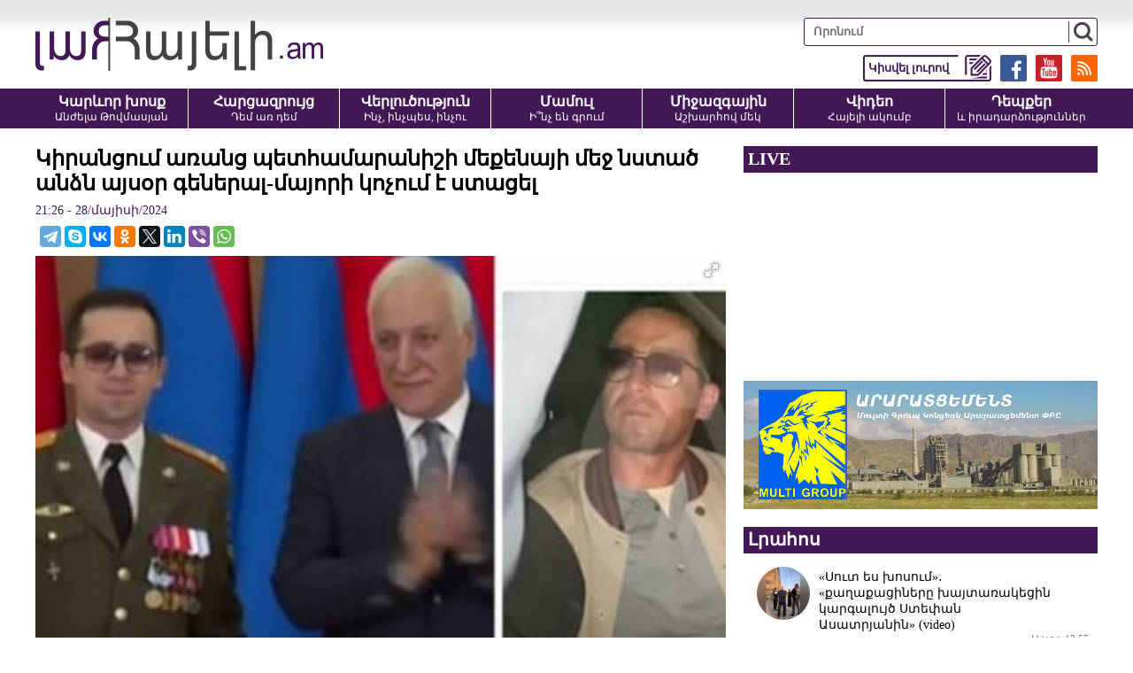

--- FILE ---
content_type: text/html; charset=UTF-8
request_url: https://hayeli.am/?p=756848&l=am
body_size: 8653
content:
<!doctype html>
<html class="no-js" lang="">
<head>
<meta charset="utf-8">
<meta http-equiv="x-ua-compatible" content="ie=edge">
<title>Կիրանցում առանց պետհամարանիշի մեքենայի մեջ նստած անձն այսօր գեներալ-մայորի կոչում է ստացել</title>
<meta name="description" content="ՀՀ ՊՆ-ն հայտնում է, որ Վահագն Խաչատուրյանի հրամանագրով ՀՀ զինված ուժերի գլխավոր շտաբի ռազմատեղագրական ծառայության պետ, գնդապետ Սերգեյ Հովսեփի Պետրոսյանին շնորհվել է գեներալ-մայորի զինվորական կոչում։
">
<meta name="viewport" content="width=device-width, initial-scale=1">

<link rel="apple-touch-icon" href="apple-touch-icon.png">
<!-- Place favicon.ico in the root directory -->
<meta property='og:title' content='Կիրանցում առանց պետհամարանիշի մեքենայի մեջ նստած անձն այսօր գեներալ-մայորի կոչում է ստացել' />
<meta property='og:description' content='ՀՀ ՊՆ-ն հայտնում է, որ Վահագն Խաչատուրյանի հրամանագրով ՀՀ զինված ուժերի գլխավոր շտաբի ռազմատեղագրական ծառայության պետ, գնդապետ Սերգեյ Հովսեփի Պետրոսյանին շնորհվել է գեներալ-մայորի զինվորական կոչում։
' />
<meta property='og:image' content='https://hayeli.am/timthumb.php?src=/disc/28-05-24/b30bd3da66acc2a76838a7ee89dcff42.jpg&w=1200&h=630' />
<meta property='og:url' content='https://hayeli.am/?p=756848&l=am/' />
<meta property='og:type' content='website' />


<link rel="shortcut icon" href="favicon.ico">
		
<link rel="stylesheet" href="css/normalize.css">
<link rel="stylesheet" href="css/fotorama.css">
<link rel="stylesheet" href="css/main.css?v=0.043">
<script src="js/vendor/modernizr-2.8.3.min.js"></script>

<!-- Global site tag (gtag.js) - Google Analytics -->
<script async src="https://www.googletagmanager.com/gtag/js?id=UA-35510342-1"></script>
<script>
  window.dataLayer = window.dataLayer || [];
  function gtag(){dataLayer.push(arguments);}
  gtag('js', new Date());

  gtag('config', 'UA-35510342-1');
</script>

<script src="https://yastatic.net/pcode/adfox/loader.js" crossorigin="anonymous"></script>



</head>
<script>
	var htmDIR = "/";
	var lang   = "am";
	var session_name   = "PHPSESSID";
	var session_id   = "";
</script>
<body>
	<div id="fb-root"></div>
	<script async defer src="https://connect.facebook.net/ru_RU/sdk.js#xfbml=1&version=v3.2"></script>

		<!--<style>@media (max-width:1000px){.mh_d{display:none;}.mh_m{display:block;}}@media (min-width:1001px){.mh_d{display:block;}.mh_m{display:none;}}</style>
		<div style="width:100%; max-width:1200px; margin:10px auto;" class="mh_d">
			<a href="https://pub.vcs-ads.agency/?short_url=51">
				<img src="banners/mh.png?5" width="100%">
			</a>
		</div>
		<div style="width:100%; max-width:336px; margin:10px auto;" class="mh_m">
			<a href="https://pub.vcs-ads.agency/?short_url=51">
				<img src="banners/mh_m.png?3" width="100%">
			</a>
		</div>-->
		
		<header class="clearfix">
			<div class="realHeader clearfix">
				<div class="logo">
					<a href="/?l=am"><img src="img/logo.png" alt="Hayeli.am - Հայելի Ակումբ" title="Hayeli.am - Հայելի Ակումբ"></a>
				</div>
				<div class="mobiMenuBut"></div>
				<div class="headerRight clearfix">
					<div class="searchBox">
						<form action="/?l=am" method="get">
							<input type="search" class="search" placeholder="Որոնում" name="s" value="">
							<input type="submit" value="" class="ssubmit">
						</form>
					</div>
					<div class="headerLinks clearfix">
						<a href="https://hayeli.am/?rss" target="_blank"><img src="img/icons/rss.png"></a>
						<a href="https://www.youtube.com/channel/UCEixa_S3rf9XZQ-96vFHtFg" target="_blank"><img src="img/icons/yt.png"></a>
						<a href="https://www.facebook.com/Hayeli.am/" target="_blank"><img src="img/icons/fb.png"></a>
						<a href="/?sendnews&l=am" target="_blank"><img src="img/icons/tell.png"><span>Կիսվել լուրով</span></a>
					</div>
				</div>
			</div>
			<div class="menuWrapper">
				<nav class="menu clearfix">
					<a href="/?cat=1&l=am">
						<b>Կարևոր խոսք</b>
						<span>Անժելա Թովմասյան</span>
					</a>
					<a href="/?cat=2&l=am">
						<b>Հարցազրույց</b>
						<span>Դեմ առ դեմ</span>
					</a>
					<a href="/?cat=3&l=am">
						<b>Վերլուծություն</b>
						<span>Ինչ, ինչպես, ինչու</span>
					</a>
					<a href="/?cat=4&l=am">
						<b>Մամուլ</b>
						<span>Ի՞նչ են գրում</span>
					</a>
					<a href="/?cat=5&l=am">
						<b>Միջազգային</b>
						<span>Աշխարհով մեկ</span>
					</a>
					<a href="/?cat=6&l=am">
						<b>Վիդեո</b>
						<span>Հայելի ակումբ</span>
					</a>
					<a href="/?cat=7&l=am">
						<b>Դեպքեր</b>
						<span>և իրադարձություններ</span>
					</a>
				</nav>
			</div>
		</header>		
	

		
		<div class="main clearfix">
		<div class="mainLeft leftArticle">
			<div id="make-count" data-id="756848"></div>
			<article class="news">
				<h1>Կիրանցում առանց պետհամարանիշի մեքենայի մեջ նստած անձն այսօր գեներալ-մայորի կոչում է ստացել</h1>
				<time>21:26 - 28/մայիսի/2024</time>
				<div class="articleShaher clearfix">
					<div class="fb-share-button" data-href="https://hayeli.am/?p=756848&l=am/" data-layout="button_count" data-size="large"><a target="_blank" href="https://www.facebook.com/sharer/sharer.php?u=https%3A%2F%2Fdevelopers.facebook.com%2Fdocs%2Fplugins%2F&amp;src=sdkpreparse" class="fb-xfbml-parse-ignore">Поделиться</a></div>
					<script type="text/javascript" src="//yastatic.net/es5-shims/0.0.2/es5-shims.min.js" charset="utf-8"></script>
					<script type="text/javascript" src="//yastatic.net/share2/share.js" charset="utf-8"></script>
					<div class="ya-share2" data-services="telegram,skype,vkontakte,odnoklassniki,twitter,linkedin,viber,whatsapp" data-counter=""></div>
				</div>
				<div class="articleImge">
										<div class="fotorama" data-click="true" data-allowfullscreen="true" data-width="100%">
						<img src="/timthumb.php?src=/disc/28-05-24/b30bd3da66acc2a76838a7ee89dcff42.jpg&w=708" title="Կիրանցում առանց պետհամարանիշի մեքենայի մեջ նստած անձն այսօր գեներալ-մայորի կոչում է ստացել">
					</div>
									</div>
				<div class="articleInner clearfix">	
								</div>
				<p>ՀՀ ՊՆ-ն հայտնում է, որ Վահագն Խաչատուրյանի հրամանագրով ՀՀ զինված ուժերի գլխավոր շտաբի ռազմատեղագրական ծառայության պետ, գնդապետ Սերգեյ Հովսեփի Պետրոսյանին շնորհվել է գեներալ-մայորի զինվորական կոչում։</p>
<p>&laquo;Հիմք ընդունելով վարչապետ Նիկոլ Փաշինյանի առաջարկությունը՝ նախագահ Վահագն Խաչատուրյանը ստորագրել է հրամանագիր, որով գեներալ-մայորի զինվորական կոչում է շնորհվել ՀՀ զինված ուժերի գլխավոր շտաբի ռազմատեղագրական ծառայության պետ, գնդապետ Սերգեյ Հովսեփի Պետրոսյանին։&raquo;,- նշված է տեքստում։</p>
<p>Հիշեցնենք, որ Պետրոսյանը Կիրանցում առանց պետհամարանիշի մեքենայի մեջ նստած անձն է, որի շուրջ մեծ աղմուկ էր բարձրացել։ Կիրանցում ապրիլին նկատել էին առանց պետհամարանիշի մեքենա և արգելափակել էին այն՝ թույլ չտալով շարունակել ճանապարհը, ինչն էլ ոստիկանների և<br />քաղաքացիների միջև բախումների պատճառ էր դարձել։ Հավաքվածներից որոշները կասկած էին հայտնել, որ ադրբեջանցիներ են, որոշները՝ որ հայ քարտեզագիրներն են։ Ավելի ուշ պարվեց, թե ովքեր էին մեքենայի մեջ։ Նրանցից մեկն էլ՝ Սերգեյ Պետրոսյանն էր։</p>		
				<div class="fb-quote"></div>
			</article>
			<div class="articleShaher clearfix">
				<div class="fb-share-button" data-href="https://hayeli.am/?p=756848&l=am/" data-layout="button_count" data-size="large"><a target="_blank" href="https://www.facebook.com/sharer/sharer.php?u=https%3A%2F%2Fdevelopers.facebook.com%2Fdocs%2Fplugins%2F&amp;src=sdkpreparse" class="fb-xfbml-parse-ignore">Поделиться</a></div>
				<script type="text/javascript" src="//yastatic.net/es5-shims/0.0.2/es5-shims.min.js" charset="utf-8"></script>
				<script type="text/javascript" src="//yastatic.net/share2/share.js" charset="utf-8"></script>
				<div class="ya-share2" data-services="facebook,telegram,skype,vkontakte,odnoklassniki,twitter,linkedin,viber,whatsapp" data-counter=""></div>
				<div class="articleHits">
					դիտվել է <span>50795</span> անգամ				</div>
			</div>
			<div class="inArticleSMM">
				<a href="https://www.youtube.com/c/Hayeliam_Hayeli_Akumb" class="iasmmC1" target="_blank"><span>Հետևեք մեզ YouTube-ում</span> <img src="img/icons/yt.png"></a>
				<a href="https://www.facebook.com/hayeliclub/" class="iasmmC2" target="_blank"><span>Հետևեք մեզ Facebook-ում</span> <img src="img/icons/fb.png"></a>
				<a href="https://t.me/HAYELI_am" class="iasmmC3" target="_blank"><span>Հետևեք մեզ Telegram-ում</span> <img src="img/icons/tg.png"></a>
				<a href="https://invite.viber.com/?g2=AQAI7RFChGpQGFGqcGqW7A4liDcLr4y9h3QWY8T9r5mHjrr6B881jD1A2SUqrlCt" class="iasmmC4" target="_blank"><span>Հետևեք մեզ Viber-ում</span> <img src="img/icons/vb.png?v=1"></a>
			</div>
						<div class="articleComments">
				<div class="fb-comments" data-href="https://hayeli.am/?p=756848&l=am/" data-width="100%" data-numposts="3"></div>
			</div>
					</div>
					<div class="mainRight">
				<div class="liveBlock">
									<div class="titler"><a>LIVE</a></div>
					<div class="liveBlockVideo">
						<iframe width="560" height="315" src="https://www.youtube.com/embed/EITwDDlEn58?rel=0&amp;autoplay=1&mute=1" frameborder="0" allow="accelerometer; autoplay; encrypted-media; gyroscope; picture-in-picture" allowfullscreen></iframe>
					</div>
								</div>
				<div class="ads" style="margin-bottom: 20px;text-align: center;">
					<a href="http://www.araratcement.am/" target="_blank" rel="nofollow">
						<img src="banners/multi_c.png" width="100%">
					</a>
				</div>
				<div class="titler"><span>Լրահոս</span></div>
				<div class="timeline">		
																	<a href="/?p=818726&l=am" class="timelineUnit clearfix">
							<img src="/timthumb.php?src=/disc/21-11-25/393eea82b771d0ba71c88bc9c0f43269.jpg&w=60&h=60" class="tlImage">							<span>«Սուտ ես խոսում»․ «քաղաքացիները խայտառակեցին կարգալույծ Ստեփան Ասատրյանին» (video)</span>
							<time>Այսօր 13:55</time> 
						</a>		
																							<a href="/?p=818725&l=am" class="timelineUnit clearfix">
							<img src="/timthumb.php?src=/disc/21-11-25/01ad613c2dcc3d38395e6beeb4a502f0.jpg&w=60&h=60" class="tlImage">							<span>#ՈՒՂԻՂ․ Նիկոլի 96 մլն-ոց հացի թալանը. գնդապետ Վոլոդյա Հովհաննիսյան (video)
</span>
							<time>Այսօր 13:53</time> 
						</a>		
																							<a href="/?p=818724&l=am" class="timelineUnit clearfix">
							<img src="/timthumb.php?src=/disc/21-11-25/583c463cbed22913c23663ed3e199649.jpg&w=60&h=60" class="tlImage">							<span>Էլինար Վարդանյանը Փաշինյանից ձայնագրություն միացրեց (video)</span>
							<time>Այսօր 13:39</time> 
						</a>		
																							<a href="/?p=818722&l=am" class="timelineUnit clearfix">
							<img src="/timthumb.php?src=/disc/21-11-25/9d84a6cdd2074ed2362afaee8f07a31f.jpg&w=60&h=60" class="tlImage">							<span>ԱՀԱԶԱՆԳ․  188 և 156 դպրոցները, այնպես էլ այս դպրոցը շտապ հիմնանորոգման կարիք ունի․ավագանու անդամներ (video)</span>
							<time>Այսօր 13:26</time> 
						</a>		
																							<a href="/?p=818721&l=am" class="timelineUnit clearfix">
							<img src="/timthumb.php?src=/disc/21-11-25/ffd31956af8c45642dc54590ac01ffcf.jpg&w=60&h=60" class="tlImage">							<span>«Այ ոջլո՛տ, կնգադ բացատրի՝ թազա շոր հագնելով՝ մարդ չեն դառնում»․ հերոսի մոր ցավեցնող խոսքը (video)</span>
							<time>Այսօր 13:20</time> 
						</a>		
																							<a href="/?p=818714&l=am" class="timelineUnit clearfix">
							<img src="/timthumb.php?src=/disc/21-11-25/57b11f8eb7ff6c50cebe1c9d99e70906.jpg&w=60&h=60" class="tlImage">							<span>Ի՞նչ տեղ կարող է ունենալ տարածաշրջանում թյուրքական «օձի պարույրով» խեղդվող Հայաստանը. Արա Պողոսյան</span>
							<time>Այսօր 13:01</time> 
						</a>		
																							<a href="/?p=818720&l=am" class="timelineUnit clearfix">
							<img src="/timthumb.php?src=/disc/21-11-25/d57a6387b982bc7f16bef9513dd7e162.jpg&w=60&h=60" class="tlImage">							<span>Սյունեցիների արձագանքը՝ եկեղեցու դեմ արշավին (video)</span>
							<time>Այսօր 12:57</time> 
						</a>		
																							<a href="/?p=818711&l=am" class="timelineUnit clearfix">
							<img src="/timthumb.php?src=/disc/21-11-25/943efb07d44a6ccc94ae662b7c42a6e8.jpg&w=60&h=60" class="tlImage">							<span>...նույնիսկ ժուռնալիզմն այլևս հարց չի լուծում</span>
							<time>Այսօր 12:56</time> 
						</a>		
																							<a href="/?p=818710&l=am" class="timelineUnit clearfix">
							<img src="/timthumb.php?src=/disc/21-11-25/17439fbd6035810201f4d486ce2ef745.jpg&w=60&h=60" class="tlImage">							<span> «Հրապարակ». ԱԱԾ-ն սիրային կապը համարում է լրտեսության ապացույց  </span>
							<time>Այսօր 12:47</time> 
						</a>		
																							<a href="/?p=818709&l=am" class="timelineUnit clearfix">
							<img src="/timthumb.php?src=/disc/21-11-25/afbef8cda21e62f9a87dad2d8628d34c.jpg&w=60&h=60" class="tlImage">							<span>Այդ խոշոր ուժերն իրենք պետք է միավորվելու առաջարկ անեին, որպեսզի ոչ մի ձայն չփոշիանար</span>
							<time>Այսօր 12:42</time> 
						</a>		
																							<a href="/?p=818719&l=am" class="timelineUnit clearfix">
							<img src="/timthumb.php?src=/disc/21-11-25/5bce0662de59389569eb988fcf711dce.jpg&w=60&h=60" class="tlImage">							<span>#ՈՒՂԻՂ․ Նիկո՛լ, դե սպասիր․ փողոցը ոտքի է կանգնում․ Գառնիկ Դանիելյան (video)
</span>
							<time>Այսօր 12:39</time> 
						</a>		
																							<a href="/?p=818718&l=am" class="timelineUnit clearfix">
							<img src="/timthumb.php?src=/disc/21-11-25/497ad68e561a28a0bd69b3dc32f79c55.jpg&w=60&h=60" class="tlImage">							<span>Խայտառակ վիճակ ԱԱԾ-ում․ ինձ չեն թողնում տեսնել Վարդան Ղուկասյանին․ Զարուհի Փոստանջյանն՝ ԱԱԾ-ից (video)</span>
							<time>Այսօր 12:37</time> 
						</a>		
																							<a href="/?p=818708&l=am" class="timelineUnit clearfix">
							<img src="/timthumb.php?src=/disc/21-11-25/63c752ed8ff3461dcfb168a7fcc193cd.jpg&w=60&h=60" class="tlImage">							<span>Տեսողության խնդիր</span>
							<time>Այսօր 12:36</time> 
						</a>		
																							<a href="/?p=818717&l=am" class="timelineUnit clearfix">
							<img src="/timthumb.php?src=/disc/21-11-25/a857eecf2c2c9362fb77c00722fd2863.jpg&w=60&h=60" class="tlImage">							<span>Մոսկվան կոնկրետ մեսիջ տվեց Սամվել Կարապետյանի և ՀԷՑ–ի վերաբերյալ (video)</span>
							<time>Այսօր 12:27</time> 
						</a>		
																							<a href="/?p=818706&l=am" class="timelineUnit clearfix">
							<img src="/timthumb.php?src=/disc/21-11-25/7dae1f675417d783821e12176f8fc604.jpg&w=60&h=60" class="tlImage">							<span>Լիդյայի ելույթը դատարանում լավ մրմռացրել է գործի պատվիրատուներին</span>
							<time>Այսօր 12:26</time> 
						</a>		
																							<a href="/?p=818716&l=am" class="timelineUnit clearfix">
							<img src="/timthumb.php?src=/disc/21-11-25/50abc5ca07d96c15f77b9e40336ea62f.jpg&w=60&h=60" class="tlImage">							<span>Գարշահոտությունից առնետները վխտում են․ Սոնա Աղեկյան (video)</span>
							<time>Այսօր 12:23</time> 
						</a>		
																							<a href="/?p=818715&l=am" class="timelineUnit clearfix">
							<img src="/timthumb.php?src=/disc/21-11-25/2e3eab3cc5fcc6372ccbe80a343060b1.jpg&w=60&h=60" class="tlImage">							<span>Հրապարակվել է Թրամփի Ուկրաինայի խաղաղության ծրագիրը
</span>
							<time>Այսօր 12:21</time> 
						</a>		
																							<a href="/?p=818705&l=am" class="timelineUnit clearfix">
							<img src="/timthumb.php?src=/disc/21-11-25/58b381122f69ec8f526a388763a7dcc3.jpg&w=60&h=60" class="tlImage">							<span>«Տուժողներ» են կրկին ցուցմունքներ տվել</span>
							<time>Այսօր 12:20</time> 
						</a>		
																							<a href="/?p=818704&l=am" class="timelineUnit clearfix">
							<img src="/timthumb.php?src=/disc/21-11-25/f420b452507e6a43f0bb51e4ffd2effb.jpg&w=60&h=60" class="tlImage">							<span>Արամ Ա Վեհափառ Հայրապետը պատգամ է հղել</span>
							<time>Այսօր 12:16</time> 
						</a>		
																							<a href="/?p=818713&l=am" class="timelineUnit clearfix">
							<img src="/timthumb.php?src=/disc/21-11-25/2f417d675da48252de7185246015cefc.jpg&w=60&h=60" class="tlImage">							<span>Իրան քվե չեն տա, ինքը ստոր արարած է.  գյումրեցիները՝ Փաշինյանի մասին (video)</span>
							<time>Այսօր 12:14</time> 
						</a>		
																							<a href="/?p=818702&l=am" class="timelineUnit clearfix">
							<img src="/timthumb.php?src=/disc/21-11-25/2efea976563616638137af0f4b14238e.jpg&w=60&h=60" class="tlImage">							<span>Ժամանակին Շպրոտին անուն էինք կպցնում…</span>
							<time>Այսօր 12:11</time> 
						</a>		
																							<a href="/?p=818712&l=am" class="timelineUnit clearfix">
							<img src="/timthumb.php?src=/disc/21-11-25/d38e8b4de54582ca7a904c6b127ef79b.jpg&w=60&h=60" class="tlImage">							<span>Պարեկներին 400․000 են տալիս,սահման պահողին՝ 200․000, բա որտե՞ղ մնաց հայրենասիրությունը․ Ույծի բնակիչ (video)</span>
							<time>Այսօր 12:11</time> 
						</a>		
																							<a href="/?p=818701&l=am" class="timelineUnit clearfix">
							<img src="/timthumb.php?src=/disc/21-11-25/09c9f611d330b2e28a93cc720cc1f5bf.jpg&w=60&h=60" class="tlImage">							<span>Երևանն ապականելուց հետո կառուցապատողների երախը հասել է գյուղեր. «Ժողովուրդ»</span>
							<time>Այսօր 12:05</time> 
						</a>		
																							<a href="/?p=818700&l=am" class="timelineUnit clearfix">
							<img src="/timthumb.php?src=/disc/21-11-25/19ccd9fdcc85bc20c8e168832783c853.jpg&w=60&h=60" class="tlImage">							<span>Ուկրաինան սահմանադրորեն ամրագրում է ՆԱՏՕ-ին միանալուց հրաժարվելը. Թրամփի խաղաղության ծրագիրը հրապարակվել է</span>
							<time>Այսօր 11:59</time> 
						</a>		
																							<a href="/?p=818703&l=am" class="timelineUnit clearfix">
							<img src="/timthumb.php?src=/disc/21-11-25/be71c889a8ade79ac21b156bab755e17.jpg&w=60&h=60" class="tlImage">							<span>Այլ տարբերակ չկա՛, պիտի «տոկի տանք»․ Մամիկոն Ասլանյան (video)</span>
							<time>Այսօր 11:58</time> 
						</a>		
															</div>
				<div class="allTimeline">
					<a href="/?news_line&l=am">ԱՄԲՈՂՋ ԼՐԱՀՈՍԸ</a>
				</div>
				<div class="titler"><span>Ամենաընթերցվածները</span></div>
				<div class="mostPopular">
									<a href="/?p=818717&l=am" class="clearfix">
						<img src="/timthumb.php?src=/disc/21-11-25/a857eecf2c2c9362fb77c00722fd2863.jpg&w=150&h=100">
						<span>Մոսկվան կոնկրետ մեսիջ տվեց Սամվել Կարապետյանի և ՀԷՑ–ի վերաբերյալ (video)</span>
						<b>1</b>
					</a>
									<a href="/?p=818582&l=am" class="clearfix">
						<img src="/timthumb.php?src=/disc/20-11-25/ee6539c33cdf5e1c0f943c1333f282bd.jpg&w=150&h=100">
						<span>#ՈՒՂԻՂ․ Արմինե Օհանյանն անակնկալ ունի Փաշինյանի համար (video)
</span>
						<b>2</b>
					</a>
									<a href="/?p=818615&l=am" class="clearfix">
						<img src="/timthumb.php?src=/disc/20-11-25/88d078950a557ed0bbf8f2ecd8e2ea1f.jpg&w=150&h=100">
						<span>«Վարդան Ղուկասյանի որդուն առևանգել են, փորձում եմ ճշտել՝ ու՞ր է նա»․ Զարուհի Փոստանջյան (video)</span>
						<b>3</b>
					</a>
									<a href="/?p=818606&l=am" class="clearfix">
						<img src="/timthumb.php?src=/disc/20-11-25/a9038b94d40e8c20a30bbd26b73200a4.jpg&w=150&h=100">
						<span>Դատախազությունը րոպե առաջ պետք է կալանավորի Նիկոլ Փաշինյանին և Աննա Հակոբյանին․ Վարդանյան (video)</span>
						<b>4</b>
					</a>
									<a href="/?p=818618&l=am" class="clearfix">
						<img src="/timthumb.php?src=/disc/20-11-25/5a80444962aa7a8f615e80a7eee80548.jpg&w=150&h=100">
						<span>«Զոնտիկ պահող Լֆիկը անասնակերից օղի է քաշելու․ խմելուց հետո ի՞նչ ձայներ եք հանելու». Նարե Սոսե (video)</span>
						<b>5</b>
					</a>
								</div>
				<a href="#" target="_blank" style="display:block; margin-bottom:10px;">
					<img src="banners/aldo.jpg?v=1" width="100%">
				</a>
				<div class="titler"><span>Շուտով</span></div>
				<div class="commingSoon commingSoonNone">
									<span>
					Նոյեմբերի 21-ին՝ ժամը 16։00-ին, Հայելի ակումբի հյուրն է Հենրիխ Դանիելյանը					</span>
									<span>
					Նոյեմբերի 21-ին՝ ժամը 15։00-ին, Հայելի ակումբի հյուրն է Թաթուլ Պետրոսյանը					</span>
									<span>
					Նոյեմբերի 21-ին՝ ժամը 14։00-ին, Հայելի ակումբի հյուրն է Սերգեյ Շաքարյանցը					</span>
									<span>
					Նոյեմբերի 21-ին՝ ժամը 13։00-ին, Հայելի ակումբի հյուրն է Վոլոդյա Հովհաննիսյանը					</span>
									<span>
					Նոյեմբերի 21-ին՝ ժամը 12։00-ին, Հայելի ակումբի հյուրն է Գառնիկ Դանիելյանը					</span>
									<span>
					Նոյեմբերի 20-ին՝ ժամը 11:00-ին, Հայելի ակումբի հյուրն է Գևորգ Ստեփանյանը					</span>
									<span>
					Նոյեմբերի 20-ին՝ ժամը 13:00-ին, Հայելի ակումբի հյուրն է արցախահայ Աննա Այվազյանը					</span>
									<span>
					Նոյեմբերի 20-ին՝ ժամը 14:00-ին, Հայելի ակումբի հյուրն է Նարե Սոսեն					</span>
									<span>
					Նոյեմբերի 20-ին՝ ժամը 12:00-ին, Հայելի ակումբի հյուրն է Էդգար Էլբակյանը					</span>
									<span>
					Նոյեմբերի 19-ին՝ ժամը 13:00-ին, Հայելի ակումբի հյուրն է Մայր Հայաստանից Սամվել Հակոբյանը					</span>
								</div>
			</div>		</div>
		<footer>
			<div class="realFooter clearfix">
				<small>
					<span>
						<!--Չարենց 1բ, 2րդ մուտք, 3րդ հարկ <a class="openMap add1but">Քարտեզ</a><br />
						<div class="adressMap adressMap1">
							<iframe src="https://www.google.com/maps/embed?pb=!1m18!1m12!1m3!1d3048.102581599636!2d44.52506451480987!3d40.184530479392684!2m3!1f0!2f0!3f0!3m2!1i1024!2i768!4f13.1!3m3!1m2!1s0x406abce7b8b04373%3A0xbf6af57826f20aa2!2zMWIgQ2hhcmVudHMgU3QsIFllcmV2YW4gMDAyNSwg0JDRgNC80LXQvdC40Y8!5e0!3m2!1sru!2s!4v1600501385061!5m2!1sru!2s" width="400" height="400" frameborder="0" style="border:0;" allowfullscreen="" aria-hidden="false" tabindex="0"></iframe>
							<div class="closeMap closeMap1">x</div>
						</div>-->
						Երևան, Բյուզանդի 1/3, 4-րդ հարկ <a class="openMap add2but">Քարտեզ</a><br />
						<div class="adressMap adressMap2">
							<iframe src="https://www.google.com/maps/embed?pb=!1m18!1m12!1m3!1d3048.327577862271!2d44.51020971480976!3d40.17952277939339!2m3!1f0!2f0!3f0!3m2!1i1024!2i768!4f13.1!3m3!1m2!1s0x406abcfbbe9fb1a1%3A0xdc8dcee557863a40!2zMSwgMyBQYXZzdG9zIEJ1emFuZCBTdCwgWWVyZXZhbiwg0JDRgNC80LXQvdC40Y8!5e0!3m2!1sru!2s!4v1600508539190!5m2!1sru!2s" width="400" height="400" frameborder="0" style="border:0;" allowfullscreen="" aria-hidden="false" tabindex="0"></iframe>
							<div class="closeMap closeMap2">x</div>
						</div>
						+374 93 56 48 84<br />
						<a href="/cdn-cgi/l/email-protection" class="__cf_email__" data-cfemail="c5acaba3aa85ada4bca0a9aceba4a8">[email&#160;protected]</a>
					</span>
					©2012-2025 Հայելի ակումբ. Բոլոր իրավունքները պաշտպանված են: Նյութերի մասնակի կամ ամբողջական արտատպման դեպքում հղումը կայքին պարտադիր է:
				</small>
				<div class="footerRight">
					<a href="/?static=1&l=am">Մեր մասին</a>
					<a href="/?static=2&l=am">Հետադարձ կապ</a>
					<a href="/?static=3&l=am">Գովազդատուներին</a>
					<a href="http://sargssyan.com" target="_blank">website by Sargssyan</a>
				</div>
			</div>
			
			<div class="counter">
			<div class="pn">
			<!-- Yandex.Metrika informer -->
			<a href="https://metrika.yandex.ru/stat/?id=53010577&amp;from=informer"
			target="_blank" rel="nofollow"><img src="https://informer.yandex.ru/informer/53010577/1_0_E6E6E6FF_E6E6E6FF_0_pageviews"
			style="width:80px; height:15px; border:0;" alt="Яндекс.Метрика" title="Яндекс.Метрика: данные за сегодня (просмотры)" class="ym-advanced-informer" data-cid="53010577" data-lang="ru" /></a>
			<!-- /Yandex.Metrika informer -->
			</div>
			<span> - այցելություն ըստ Yandex Metrika-ի</span>


			<!-- Yandex.Metrika counter -->
			<script data-cfasync="false" src="/cdn-cgi/scripts/5c5dd728/cloudflare-static/email-decode.min.js"></script><script type="text/javascript" >
			   (function(m,e,t,r,i,k,a){m[i]=m[i]||function(){(m[i].a=m[i].a||[]).push(arguments)};
			   m[i].l=1*new Date();k=e.createElement(t),a=e.getElementsByTagName(t)[0],k.async=1,k.src=r,a.parentNode.insertBefore(k,a)})
			   (window, document, "script", "https://mc.yandex.ru/metrika/tag.js", "ym");

			   ym(53010577, "init", {
					clickmap:true,
					trackLinks:true,
					accurateTrackBounce:true
			   });
			</script>
			<noscript><div><img src="https://mc.yandex.ru/watch/53010577" style="position:absolute; left:-9999px;" alt="" /></div></noscript>
			<!-- /Yandex.Metrika counter -->
			</div>
		</footer>	
	
		<a href="#" id="back-to-top" title="Back to top"><img src="img/top.png"></a>
		
		
		<div class="fb-slide-box">
			<div class="fbsb-title clearfix">
				<img src="img/fbsb_icon.png?v=1">
				<b>Հետևեք մեզ Viber-ում</b>
				<a href="https://cutt.ly/5wn8sJBS" target="_blank">https://cutt.ly/5wn8sJBS</a>
			</div>
			<a href="https://cutt.ly/5wn8sJBS" class="go_to_tg" target="_blank"><span>Hayeli.am</span> <img src="img/icons/vb.png?v=2"></a>
			<div class="close-fbsb"></div>
		</div>
	
	
	
        <script src="js/vendor/modernizr-3.5.0.min.js"></script>
        <script src="https://code.jquery.com/jquery-3.2.1.min.js" integrity="sha256-hwg4gsxgFZhOsEEamdOYGBf13FyQuiTwlAQgxVSNgt4=" crossorigin="anonymous"></script>
        <script>window.jQuery || document.write('<script src="js/vendor/jquery-3.2.1.min.js"><\/script>')</script>
        <script src="js/plugins.js"></script>
        <script src="js/main.js?v=4"></script>
		
		<script>
		$(window).ready(function(){
		  setInterval(function(){ 
			$('.fb-slide-box').addClass("fb-slide-box-block")
		  }, 9000);

		});
		</script>
    <script defer src="https://static.cloudflareinsights.com/beacon.min.js/vcd15cbe7772f49c399c6a5babf22c1241717689176015" integrity="sha512-ZpsOmlRQV6y907TI0dKBHq9Md29nnaEIPlkf84rnaERnq6zvWvPUqr2ft8M1aS28oN72PdrCzSjY4U6VaAw1EQ==" data-cf-beacon='{"version":"2024.11.0","token":"e1632ecdf5964ef5ba5c135688334b40","r":1,"server_timing":{"name":{"cfCacheStatus":true,"cfEdge":true,"cfExtPri":true,"cfL4":true,"cfOrigin":true,"cfSpeedBrain":true},"location_startswith":null}}' crossorigin="anonymous"></script>
</body>
</html>

--- FILE ---
content_type: text/css
request_url: https://hayeli.am/css/main.css?v=0.043
body_size: 6539
content:
/*! HTML5 Boilerplate v6.0.1 | MIT License | https://html5boilerplate.com/ */

/*
 * What follows is the result of much research on cross-browser styling.
 * Credit left inline and big thanks to Nicolas Gallagher, Jonathan Neal,
 * Kroc Camen, and the H5BP dev community and team.
 */

/* ==========================================================================
   Base styles: opinionated defaults
   ========================================================================== */

html {
    color: #222;
    font-size: 1em;
    line-height: 1.4;
}

/*
 * Remove text-shadow in selection highlight:
 * https://twitter.com/miketaylr/status/12228805301
 *
 * Vendor-prefixed and regular ::selection selectors cannot be combined:
 * https://stackoverflow.com/a/16982510/7133471
 *
 * Customize the background color to match your design.
 */

::-moz-selection {
    background: #b3d4fc;
    text-shadow: none;
}

::selection {
    background: #b3d4fc;
    text-shadow: none;
}

/*
 * A better looking default horizontal rule
 */

hr {
    display: block;
    height: 1px;
    border: 0;
    border-top: 1px solid #ccc;
    margin: 1em 0;
    padding: 0;
}

/*
 * Remove the gap between audio, canvas, iframes,
 * images, videos and the bottom of their containers:
 * https://github.com/h5bp/html5-boilerplate/issues/440
 */

audio,
canvas,
iframe,
img,
svg,
video {
    vertical-align: middle;
}

/*
 * Remove default fieldset styles.
 */

fieldset {
    border: 0;
    margin: 0;
    padding: 0;
}

/*
 * Allow only vertical resizing of textareas.
 */

textarea {
    resize: vertical;
}

/* ==========================================================================
   Browser Upgrade Prompt
   ========================================================================== */

.browserupgrade {
    margin: 0.2em 0;
    background: #ccc;
    color: #000;
    padding: 0.2em 0;
}

/* ==========================================================================
   Author's custom styles
   ========================================================================== */

















/* ==========================================================================
   Helper classes
   ========================================================================== */

/*
 * Hide visually and from screen readers
 */

.hidden {
    display: none !important;
}

/*
 * Hide only visually, but have it available for screen readers:
 * https://snook.ca/archives/html_and_css/hiding-content-for-accessibility
 *
 * 1. For long content, line feeds are not interpreted as spaces and small width
 *    causes content to wrap 1 word per line:
 *    https://medium.com/@jessebeach/beware-smushed-off-screen-accessible-text-5952a4c2cbfe
 */

.visuallyhidden {
    border: 0;
    clip: rect(0 0 0 0);
    -webkit-clip-path: inset(50%);
    clip-path: inset(50%);
    height: 1px;
    margin: -1px;
    overflow: hidden;
    padding: 0;
    position: absolute;
    width: 1px;
    white-space: nowrap; /* 1 */
}

/*
 * Extends the .visuallyhidden class to allow the element
 * to be focusable when navigated to via the keyboard:
 * https://www.drupal.org/node/897638
 */

.visuallyhidden.focusable:active,
.visuallyhidden.focusable:focus {
    clip: auto;
    -webkit-clip-path: none;
    clip-path: none;
    height: auto;
    margin: 0;
    overflow: visible;
    position: static;
    width: auto;
    white-space: inherit;
}

/*
 * Hide visually and from screen readers, but maintain layout
 */

.invisible {
    visibility: hidden;
}

/*
 * Clearfix: contain floats
 *
 * For modern browsers
 * 1. The space content is one way to avoid an Opera bug when the
 *    `contenteditable` attribute is included anywhere else in the document.
 *    Otherwise it causes space to appear at the top and bottom of elements
 *    that receive the `clearfix` class.
 * 2. The use of `table` rather than `block` is only necessary if using
 *    `:before` to contain the top-margins of child elements.
 */

.clearfix:before,
.clearfix:after {
    content: " "; /* 1 */
    display: table; /* 2 */
}

.clearfix:after {
    clear: both;
}

/* ==========================================================================
   EXAMPLE Media Queries for Responsive Design.
   These examples override the primary ('mobile first') styles.
   Modify as content requires.
   ========================================================================== */

@media only screen and (min-width: 35em) {
    /* Style adjustments for viewports that meet the condition */
}

@media print,
       (-webkit-min-device-pixel-ratio: 1.25),
       (min-resolution: 1.25dppx),
       (min-resolution: 120dpi) {
    /* Style adjustments for high resolution devices */
}

/* ==========================================================================
   Print styles.
   Inlined to avoid the additional HTTP request:
   http://www.phpied.com/delay-loading-your-print-css/
   ========================================================================== */

@media print {
    *,
    *:before,
    *:after {
        background: transparent !important;
        color: #000 !important; /* Black prints faster:
                                   http://www.sanbeiji.com/archives/953 */
        box-shadow: none !important;
        text-shadow: none !important;
    }

    a,
    a:visited {
        text-decoration: underline;
    }

    a[href]:after {
        content: " (" attr(href) ")";
    }

    abbr[title]:after {
        content: " (" attr(title) ")";
    }

    /*
     * Don't show links that are fragment identifiers,
     * or use the `javascript:` pseudo protocol
     */

    a[href^="#"]:after,
    a[href^="javascript:"]:after {
        content: "";
    }

    pre {
        white-space: pre-wrap !important;
    }
    pre,
    blockquote {
        border: 1px solid #999;
        page-break-inside: avoid;
    }

    /*
     * Printing Tables:
     * http://css-discuss.incutio.com/wiki/Printing_Tables
     */

    thead {
        display: table-header-group;
    }

    tr,
    img {
        page-break-inside: avoid;
    }

    p,
    h2,
    h3 {
        orphans: 3;
        widows: 3;
    }

    h2,
    h3 {
        page-break-after: avoid;
    }
}





*{
	font-family:tahoma, arial unicode, arian amu;
}


::-webkit-scrollbar {
    width: 10px;
	height:10px;
	background-color:#ffffff;
}
 
/* Track */
::-webkit-scrollbar-track {
}
 
/* Handle */
::-webkit-scrollbar-thumb {
    background-color: #421955; 
	background-image:url(../img/scroll.png);
	background-position:center;
	background-repeat:no-repeat;
}
::-webkit-scrollbar-thumb:window-inactive {
    background-color: #421955; 
	background-image:url(../img/scroll.png);
	background-position:center;
	background-repeat:no-repeat;
}

.bar{
	position:fixed;
	height:4px;
	background-color:#421955 !important;
}

header{
	background: rgb(230,230,230);
	background: -moz-linear-gradient(top, rgba(230,230,230,1) 0%, rgba(230,230,230,1) 10%, rgba(255,255,255,1) 25%, rgba(255,255,255,1) 25%, rgba(255,255,255,1) 100%);
	background: -webkit-linear-gradient(top, rgba(230,230,230,1) 0%,rgba(230,230,230,1) 10%,rgba(255,255,255,1) 25%,rgba(255,255,255,1) 25%,rgba(255,255,255,1) 100%);
	background: linear-gradient(to bottom, rgba(230,230,230,1) 0%,rgba(230,230,230,1) 10%,rgba(255,255,255,1) 25%,rgba(255,255,255,1) 25%,rgba(255,255,255,1) 100%);
	filter: progid:DXImageTransform.Microsoft.gradient( startColorstr='#e6e6e6', endColorstr='#ffffff',GradientType=0 );
}
.ads img{
	max-width:100%;
}
.realHeader{
	height:60px;
	width:1200px;
	margin:20px auto;
}
.logo{
	width:325px;
	height:60px;
	float:left;
}
.mobiMenuBut{
	display:none;
}
.logo a, .logo img{
	display:block;
	width:325px;
	height:60px;
}
.headerRight{
	float:right;
	height:72px;
}
.searchBox{
	height:30px;
	width:330px;
	border:1px solid #421955;
	border-radius:3px;
	background:white;
}
.search{
	display:block;
	border:none;
	outline:none;
	float:left;
	height:24px;
	padding:0 10px;
	color:#434242;
	font-weight:bold;
	font-size:13px;
	margin:3px 0;
	border-right:1px solid #434242;
	width:299px;
	background-color:transparent;
}
.ssubmit{
	display:block;
	border:none;
	outline:none;
	float:right;
	height:30px;
	width:30px;
	padding:0;
	background-color:transparent;
	margin:0;
	background:url(../img/search.png) no-repeat center;
	cursor:pointer;
}
.headerLinks{
	height:30px;
	margin-top:10px;
}
.headerLinks a{
	display:block;
	float:right;
	height:30px;
	margin-left:10px;
	position:relative;
}
.headerLinks a img{
	display:block;
	height:30px;
}
.headerLinks a span{
	display: block;
    position: absolute;
    top: 0;
    left: 0;
    font-size: 13px;
    font-weight: bold;
    color: #421955;
    height: 30px;
    line-height: 30px;
    padding: 0 6px;
}
.menuWrapper{
	height:45px;
	background-color:#421955;
}
.menu{
	width:1200px;
	margin:0 auto;
}
.menu a{
	display:block;
	width:170px;
	border-left:1px solid white;
	float:left;
	text-align:center;
	text-decoration:none;
	color:white;
	height:45px;
}
.menu a:first-child{
	border-left:none;
	width:172px;
}
.menu a:last-child{
	width:172px;
}
.menu a:hover, .currentCat{
	background: rgb(230,230,230);
	background: -moz-linear-gradient(top, rgba(230,230,230,1) 0%, rgba(230,230,230,1) 10%, rgba(255,255,255,1) 25%, rgba(255,255,255,1) 25%, rgba(255,255,255,1) 100%);
	background: -webkit-linear-gradient(top, rgba(230,230,230,1) 0%,rgba(230,230,230,1) 10%,rgba(255,255,255,1) 25%,rgba(255,255,255,1) 25%,rgba(255,255,255,1) 100%);
	background: linear-gradient(to bottom, rgba(230,230,230,1) 0%,rgba(230,230,230,1) 10%,rgba(255,255,255,1) 25%,rgba(255,255,255,1) 25%,rgba(255,255,255,1) 100%);
	filter: progid:DXImageTransform.Microsoft.gradient( startColorstr='#e6e6e6', endColorstr='#ffffff',GradientType=0 );
	color:#434242 !important;
}
.menu a b{
    display: block;
    font-size: 16px;
    height: 16px;
    line-height: 16px;
    margin-top: 7px;
    margin-bottom: 3px;
}
.menu a span{
    display: block;
    font-size: 12px;
    height: 12px;
    line-height: 12px;
}
.main{
	width:1200px;
	min-height:500px;
	margin:20px auto;
}
.mainNewsWrapper{
	background-color:#000;
	height:420px;
	position:relative;
	margin-bottom:20px;
	overflow:hidden;
}
.mainNews{
	width:600px;
	height:420px;
	position:absolute;
	top:0;
	left:0;
}
.mainNews a{
	display:block;
	text-decoration:none;
	width:600px;
	height:420px;
	position:relative;
}
.mainNews a img{
	display:block;
	width:600px;
	height:420px;
}
.mainNews a span{
	display:block;
	width:570px;
	min-height:50px;
	position:absolute;
	bottom:0;
	left:0;
	color:white;
	font-size:20px;
	line-height:30px;
	padding:10px 15px;
	font-weight:bold;
	background: -moz-linear-gradient(top, rgba(0,0,0,0) 0%, rgba(0,0,0,1) 100%);
	background: -webkit-linear-gradient(top, rgba(0,0,0,0) 0%,rgba(0,0,0,1) 100%);
	background: linear-gradient(to bottom, rgba(0,0,0,0) 0%,rgba(0,0,0,1) 100%);
	filter: progid:DXImageTransform.Microsoft.gradient( startColorstr='#00000000', endColorstr='#000000',GradientType=0 );
}
.mainNews a time{
	display:block;
	position:absolute;
	top:10px;
	right:10px;
	color:white;
	font-size:12px;
	height:24px;
	line-height:24px;
	padding:0 8px;
	background-color:#421955;
	border-radius:3px;
}
.mainSmall{
    width: 600px !important;
    height: 420px !important;
	position:absolute;
	top:0;
	right:0;
}
.caroufredsel_wrapper{
	width:600px !important;
	height:420px !important;
}
.mainSmall a{
	display:block;
	text-decoration:none;
	width:200px;
	height:140px;
	position:relative;
	float:left;
}
.mainSmall a:hover{
	opacity:0.3;
}
.mainSmall a img{
	display:block;
	width:200px;
	height:140px;
}
.mainSmall a  span{
	display:block;
	width:190px;
	min-height:36px;
	position:absolute;
	bottom:0;
	left:0;
	color:white;
	font-size:12px;
	line-height:16px;
	padding:5px;
	background: -moz-linear-gradient(top, rgba(0,0,0,0) 0%, rgba(0,0,0,1) 100%);
	background: -webkit-linear-gradient(top, rgba(0,0,0,0) 0%,rgba(0,0,0,1) 100%);
	background: linear-gradient(to bottom, rgba(0,0,0,0) 0%,rgba(0,0,0,1) 100%);
	filter: progid:DXImageTransform.Microsoft.gradient( startColorstr='#00000000', endColorstr='#000000',GradientType=0 );
}
.selected{
	opacity:0.3;
}
.chrome-fix {
    position:absolute;
    width:100%;
    height:100%;
}

.titler a, .titler span{
    display: block;
    height: 30px;
    background-color: white;
    text-decoration: none;
    color: #000;
    line-height: 28px;
    font-size: 20px;
    font-weight: bold;
}
.titler a:hover{
	color:#421955;
}
.mainLeft{
	width:780px;
	min-height:500px;
	float:left;
	background-color:white;
}
.editorBlock a{
	display:block;
	float:left;
	width:calc(50% - 5px);
	margin-left:10px;
	margin-bottom:10px;
	height:100px;
	text-decoration:none;
	position:relative;
	background:white;
}
.editorBlock a:hover{
	background:whitesmoke;
}
.editorBlock a:nth-child(2n-3){
	margin-left:0;
}
.editorBlock a img{
	display:block;
	width:150px;
	height:100px;
	float:left;
	margin-right:5px
}
.editorBlock a span{
	display: block;
    color: #000;
    font-size: 14px;
    line-height: 18px;
    margin: 5px 0;
    height: 90px;
    overflow: hidden;
}
.editorBlock a time{
    display: block;
    position: absolute;
    top: 5px;
    left: 5px;
    color: white;
    font-size: 10px;
    height: 18px;
    line-height: 17px;
    padding: 0 6px;
    background-color: #421955;
    border-radius: 3px;
}
.videoBlock{
	margin-bottom:7px;
}
.videoBlock a{
	display:block;
	text-decoration:none;
	width:258px;
	float:left;
	margin-right:3px;
	margin-bottom:3px;
	height:277px;
	position:relative;
}
.videoBlock a:hover{
	background:whitesmoke;
}
.videoBlock a:nth-child(3n+3){
	margin-right:0;
}
.videoBlock a img{
    display: block;
    width: 258px;
    height: 172px;
}
.videoBlock a span{
    display: block;
    font-size: 15px;
    line-height: 19px;
    height: 95px;
    margin: 5px;
    color: #000;
	overflow:hidden;
}
.videoBlock a time{
    display: block;
    position: absolute;
    top: 5px;
    left: 5px;
    color: white;
    font-size: 10px;
    height: 18px;
    line-height: 17px;
    padding: 0 6px;
    background-color: #421955;
    border-radius: 3px;
}
.play{
	position: absolute;
    top: 53px;
    left: 0;
    right: 0;
    background: url(../img/play.png);
    width: 66px;
    height: 66px;
    opacity: 0.5;
    margin: auto;
}
.videoBlock a:hover .play{
	opacity:1;
}
.editorBlockSilver{
	background-color:whitesmoke;
	padding:10px;
	padding-bottom:0;
	margin-bottom:10px;
}
.doubleBlock{
	margin-bottom:10px;
}
.dbUnit{
	width:calc(50% - 10px);
	margin-left:10px;
	float:left;
}
.doubleBlock .dbUnit:first-child{
	margin-left:0;
}
.dbUnitBox{}
.dbUnitBox a{
	display:block;
	text-decoration:none;
	width:calc(50% - 1.5px);
	float:left;
	position:relative;
	margin-top:3px;
	margin-left:3px;
}
.dbUnitBox a:first-child{
	width:100%;
	margin-left:0;
}
.dbUnitBox a:nth-child(2n+2){
	margin-left:0;
}
.dbUnitBox a img{
	display:block;
	width:100%;
}
.dbUnitBox a marquee{
    display: block;
    position: absolute;
    top: 0;
    left: 0;
    width: calc(100% - 10px);
    height: 20px;
    line-height: 20px;
    font-size: 15px;
    color: white;
    background: rgba(0,0,0,0.3);
    border: 5px solid transparent;
	font-weight:bold;
}
.play2{
    top: 20px;
    bottom: 0;
    left: 0;
    right: 0;
    margin: auto;
}
.gall{
    background: url(../img/gall.png?v=1);
}
.dbUnitBox a:hover .play2{
	opacity:1;
}

.mainRight{
	width:400px;
	min-height:500px;
	float:right;
	background-color:white;
}
.liveBlockVideo{
    position: relative;
    padding-bottom: 56.25%;
    height: 0;
    margin-bottom: 10px;
}
.liveBlockVideo iframe {
	position: absolute;
	top: 0;
	left: 0;
	width: 100%;
	height: 100%;
}
.mainRight .titler a, .mainRight .titler span{
    background: #421955;
    color: white;
    padding-left: 5px;
}
.timeline{
	height:757px;
	overflow:auto;
}
.timeline a{
	display:block;
	text-decoration:none;
	padding:15px;
	position:relative;
	background:white;
	text-shadow:1px 1px 0 white;
}
.timeline a:hover{
	background:whitesmoke;
}
.timeline a img{
	display:block;
	border-radius:999px;
	float:left;
	width:60px;
	height:60px;
	margin-right:10px;
}
.timeline a span{
    display: block;
    color: #000;
    font-size: 14px;
    line-height: 18px;
    margin-top: 3px;
    padding-right: 27px;
    max-height: 72px;
    overflow: hidden;
	margin-bottom:10px;
}
.timeline a time{
    display: block;
    position:absolute;
	bottom:10px;
	right:10px;
	color:#808080;
	font-size:12px;
}
.allTimeline{
	border:2px solid #421955;
	margin-bottom:10px;
}
.allTimeline a{
	display:block;
	text-decoration:none;
	color:white;
	background:#421955;
	height:30px;
	line-height:30px;
	font-size:14px;
	margin:10px;
	text-align:center;
	font-weight:bold;
}
.mostPopular{
	margin-bottom:10px;
}
.mostPopular a{
	display:block;
	text-decoration:none;
	padding:5px;
	background-color:whitesmoke;
	margin-top:5px;
	position:relative;
}
.mostPopular a img{
	display:block;
	width:150px;
	float:left;
	margin-right:5px;
}
.mostPopular a span{
    display: block;
    font-size: 15px;
    line-height: 19px;
    color: #000;
    height: 95px;
    overflow: hidden;
}
.mostPopular a b{
    display: block;
    font-size: 60px;
    line-height: 50px;
    height: 50px;
    color: whitesmoke;
    position: absolute;
    bottom: 0;
    left: -4px;
    text-shadow: 3px -5px 5px black;
}
.commingSoon{
	overflow:auto;
	height:500px;
}
.commingSoon span{
	display: block;
    margin-top: 5px;
    background: #E6E6E6;
    padding: 8px;
    font-size: 14px;
    text-shadow: 1px 1px 0 white;
}
.commingsoonMobi{
	display:none;
}



footer{
	background:#E6E6E6;
	padding:20px;
	border-top:2px solid #421955;
	position:relative;
}

.adressMap{
	display:none;
	position: absolute;
    top: -430px;
    left: -10px;
    width: 400px;
    height: 400px;
    max-width: 900px;
    background: silver;
    z-index: 999999;
    border: 10px solid white;
    border-radius: 5px;
}
.closeMap{
	position: absolute;
    top: -20px;
    right: -20px;
    width: 20px;
    height: 20px;
    line-height: 18px;
    text-align: center;
    background: white;
    border-radius: 20px;
    border: 2px solid #481654;
    font-weight: bold;
    cursor: pointer;
}
.counter{
	text-align: center;
    font-size: 12px;
    line-height: 12px;
    color: gray;
    margin-top: 10px;
    margin-bottom: -10px;
}
.pn{
	height: 11px;
    width: 57px;
    display: inline-block;
    overflow: hidden;
    position: relative;
    opacity: 0.5;
    pointer-events: none;
    margin-top: 0px;
}
.pn img{
	position: absolute;
    left: -13px;
    top: -1px;
}
.realFooter{
	width:1200px;
	margin:0 auto;
	position:relative;
}
.realFooter small{
	width:600px;
	float:left;
    text-shadow: 1px 1px 0 #ffffffb0;
}
.realFooter small span{
	display:block;
	margin-bottom:10px;
	color:#421955;
	position:relative;
}
.realFooter small span a{
	font-weight: bold;
	text-decoration: underline;
	color: gray;
}
.footerRight{
	position:absolute;
	text-align:right;
	bottom:0;
	right:0;
}
.footerRight a{
    display: block;
    font-size: 12px;
    color: gray;
    text-shadow: 1px 1px 0 #ffffffb0;
	margin-bottom:4px;
}



/* Cat Page */

.catName h1{
	display: block;
    margin: 0;
    padding: 0;
    font-size: 24px;
    line-height: 34px;
    height: 34px;
    margin-bottom: 10px;
    color: #421955;
    border-bottom: 1px solid silver;
}
.catShowUnits{
	
}
.catShowUnits a{
    display: block;
    text-decoration: none;
    margin-bottom: 10px;
    background: whitesmoke;
    padding: 5px;
	position:relative;
}
.catShowUnits a img{
    display: block;
    float: left;
    margin-right: 10px;
    width: 150px;
    height: 100px;
}
.catShowUnits a span{
    display: block;
    color: #000;
    font-size: 15px;
    line-height: 21px;
}
.catShowUnits a time{
	display: block;
    position: absolute;
    top: 5px;
    left: 5px;
    color: white;
    font-size: 10px;
    height: 18px;
    line-height: 17px;
    padding: 0 6px;
    background-color: #421955;
    border-radius: 3px;
}

/* pageination */
.pagination {
	height: 40px;
	text-align:center;
    margin-top: 4px;
}
.pagination a {
    display: inline-block;
    height: 40px;
    width: 40px;
    font-size: 10px;
    line-height: 40px;
    background-color: whitesmoke;
    text-decoration: none;
    margin-left: 4px;
    color: #000;
    font-weight: bold;
}
.pagination a:first-child {
    margin-left: 0;
}
.pagination a:hover {
	background-color:#421955;
	color:white !important;
}
.activePage {
	background-color: #421955 !important;
	color:white !important;
}


/* Forms */


.sendformDesc{
	display:block;
	font-size:14px;
	color:gray;
}
.infocomForms input{
	display: block;
    margin: 0;
    border: 1px solid #421955;
    height: 34px;
    width: 50%;
    margin-top: 15px;
    border-radius: 3px;
    padding: 0 10px;
    font-size: 14px;
}
.infocomForms textarea{
	display: block;
    margin: 0;
    border: 1px solid #421955;
    height: 150px;
    width: calc(100% - 22px);
    margin-top: 15px;
    border-radius: 3px;
    padding: 10px;
    font-size: 14px;
}
.infocomForms button{
	display: block;
    margin: 0;
    border: 1px solid #421955;
    height: 34px;
    width: 100%;
    margin-top: 15px;
    border-radius: 3px;
    background: #421955;
    color: #fff;
    font-size: 14px;
    font-weight: bold;
	cursor:pointer;
}
.infocomForms span{
	display:block;
	margin-top:15px;
	font-size:12px;
	margin-bottom:5px;
}


/* Article Show */

.news{
	
}
.news h1{
	margin: 0 0 10px 0;
    font-size: 24px;
    line-height: 28px;
    color: #000;
}
.news time{
    display: block;
    font-size: 14px;
    line-height: 14px;
    margin-bottom: 10px;
    color: #421955;
}
.news p{
	color: #333;
    font-size: 16px;
    line-height: 21px;
}
.news p img{
	width: 100%;
	height: 100%;
}
.news p iframe{
	width: 100%;
}
.articleShaher{
    margin-bottom: 10px;
}
.fb-share-button{
	float: left;
    margin-right: 5px;
    margin-top: -2px;
}
.ya-share2{
	float:left;
}
.articleHits{
    float: right;
    font-size: 14px;
    line-height: 24px;
    color: gray;
}
.articleHits span{
	font-weight:bold;
	color:#421955;
}
.articleImge{
	margin-bottom: 20px;
}
.articleInner{
	float: right;
	width:300px;
    margin-left: 10px;
    margin-bottom: 10px;
}
.suggestions{
    width: 280px;
    background: whitesmoke;
    padding: 10px;
}
.suggestions span{
    display: block;
    font-size: 14px;
    line-height: 14px;
    height: 20px;
    color: #421955;
    font-weight: bold;
    border-bottom: 1px solid #421955;	
}
.suggestions a{
    display: block;
    text-decoration: none;
    color: #333;
    font-size: 14px;
    background: white;
    padding: 5px;
    margin-top: 5px;
}
.suggestions a:hover{
	background:lemonchiffon;
}
.articleComments{
	
}
.videoWrapper {
	position: relative;
	padding-bottom: 56.25%; /* 16:9 */
	padding-top: 25px;
	height: 0;
}
.videoWrapper iframe {
	position: absolute;
	top: 0;
	left: 0;
	width: 100%;
	height: 100%;
}
.inArticleSMM{
	
}
.inArticleSMM a{
	display: block;
    text-decoration: none;
    margin-top: 5px;
    height: 38px;
    border-radius: 3px;
    padding: 0 10px;
    padding-right: 3px;
}
.inArticleSMM a span{
    display: block;
    color: white;
    height: 38px;
    line-height: 38px;
    float: left;
    margin-right: 10px;
    font-size: 14px;
    font-weight: bold;
}
.inArticleSMM a img{
    display: block;
    float: right;
    width: 28px;
    height: 28px;
    border-radius: 2px;
    margin: 5px;;
}
.iasmmC1{
	background:#CA2128;
}
.iasmmC2{
	background:#3A5997;
}
.iasmmC3{
	background:#30A3E6;
}
.iasmmC4{
	background:#7360F2;
}

#back-to-top {
    position: fixed;
    bottom: 20px;
    right: 20px;
    z-index: 9999;
    width: 30px;
    height: 30px;
    cursor: pointer;
    transition: opacity 0.2s ease-out;
    opacity: 0;
}
#back-to-top:hover {
}
#back-to-top.show {
    opacity: 1;
}


/* Mediast Strats Here */

@media (max-width:1200px){
	.realHeader, .menu{
		width:1000px;
	}
	.menu a {
		width: 130px;
	}
	.menu a b {
		font-size: 14px;
	}
	.menu a span {
		font-size: 10px
	}
	.main {
		width: 1000px;
	}
	.mainLeft {
		width: 680px;
	}
	.editorBlock a span {
		font-size: 12px;
	}
	.videoBlock a {
		width: 224.6px;
		height:261px
	}
	.videoBlock a img {
		display: block;
		width: 224.6px;
		height: 150px;
	}
	.mainRight {
		width: 300px;
	}
	.mostPopular a img {
		width: 120px;
	}
	.mostPopular a span {
		font-size: 13px;
		line-height: 16px;
		height: 80px;
	}
	.realFooter {
		width: 1000px;
	}
	
	.mainNewsWrapper{
		height:350px;
	}
	.mainNews{
		width:500px;
		height:350px;
	}
	.mainNews a{
		width:500px;
		height:350px;
	}
	.mainNews a img{
		width:500px;
		height:350px;
	}
	.mainNews a span{
		width:480px;
		min-height:50px;
		font-size:17px;
		line-height:23px;
		padding:5px 10px;
	}
	.mainSmall{
		width: 500px !important;
		height: 350px !important;
	}
	.caroufredsel_wrapper{
		width: 500px !important;
		height: 350px !important;
	}
	.mainSmall a{
		width:166.6px;
		height:116.6px;
	}
	.mainSmall a:hover{
		opacity:0.3;
	}
	.mainSmall a img{
		width:166.6px;
		height:116.6px;
	}
	.mainSmall a  span{
		width:156.6px;
	}
}
@media (max-width:720px){
	.realHeader{
		width:calc(100% - 30px);
		height:auto;
		position:relative;
		margin:10px auto;
	}
	.logo, .logo a, .logo img {
		width: 220px;
		height: 40px;
	    float: none;
	}
	.headerRight{
		height:auto;
		float: none;
	}
	.searchBox {
		width: 100%;
		margin-top: 10px;
	}
	.search{
		width:85%;
	}
	.ssubmit{
		width:15%;
	}
	.headerLinks {
		display:none;
	}
	.headerLinks a {
		height: 25px;
		display: inline-block;
		float: none;
		margin: 0;
	}
	.headerLinks a img {
		height: 25px;
	}
	.headerLinks a span {
		font-size: 11px;
		height: 25px;
		line-height: 25px;
	}
	.menuWrapper{
		position:relative;
		height:2px
	}
	.mobiMenuBut{
		display: block;
		width: 34px;
		height: 34px;
		cursor: pointer;
		background: url(../img/menu.png) center no-repeat;
		position: absolute;
		top: 3px;
		right: 0;
	}
	.menu{
		position: absolute;
		top: -50px;
		left: 0;
		width: 100%;
		z-index: 999999;
		background: #421955;
		display:none
	}
	.menu a {
		float: none;
		height: 30px;
		padding: 5px 0;
		border-left:none;
		border-top: 1px solid white;
		width:100%;
	}
	.menu a:first-child, .menu a:last-child {
		width: 100%;
	}
	.menu a b {
		margin-top: 0;
	}
	
	.main {
		width: calc(100% - 30px);
		display: -webkit-box;
		display: -moz-box;
		display: box;
		-webkit-box-orient: vertical;
		-moz-box-orient: vertical;
		box-orient: vertical;
		overflow:hidden;
	}
	.mainSmall {
		display: none;
	}
	
	.mainNewsWrapper{
		height:210px;
		background: rgb(149,149,149);
		background: -moz-linear-gradient(45deg, rgba(149,149,149,1) 0%, rgba(13,13,13,1) 46%, rgba(1,1,1,1) 50%, rgba(10,10,10,1) 53%, rgba(78,78,78,1) 76%, rgba(56,56,56,1) 87%, rgba(27,27,27,1) 100%);
		background: -webkit-linear-gradient(45deg, rgba(149,149,149,1) 0%,rgba(13,13,13,1) 46%,rgba(1,1,1,1) 50%,rgba(10,10,10,1) 53%,rgba(78,78,78,1) 76%,rgba(56,56,56,1) 87%,rgba(27,27,27,1) 100%);
		background: linear-gradient(45deg, rgba(149,149,149,1) 0%,rgba(13,13,13,1) 46%,rgba(1,1,1,1) 50%,rgba(10,10,10,1) 53%,rgba(78,78,78,1) 76%,rgba(56,56,56,1) 87%,rgba(27,27,27,1) 100%);
		filter: progid:DXImageTransform.Microsoft.gradient( startColorstr='#959595', endColorstr='#1b1b1b',GradientType=1 );
	}
	.mainNews{
		width: 300px !important;
		height: 210px !important;
		margin:0 auto;
	}
	.mainNews a{
		width: 300px !important;
		height: 210px !important;
		z-index:99999;
	}
	.mainNews a img{
		width: 300px !important;
		height: 210px !important;
	}
	.mainNews a span{
		width:280px;
		font-size:14px;
		line-height:18px;
	}
	.caroufredsel_wrapper{
		width: 300px !important;
		height: 210px !important;
		position:absolute !important;
		left:0 !important;
		right:0 !important;
		margin: auto !important;;
	}
	.mainLeft {
		width: 100%;
		-webkit-box-ordinal-group: 2;
		-moz-box-ordinal-group: 2;
		box-ordinal-group: 2;
	}
	.editorBlock a {
		width: 100%;
		margin-left: 0;
	}
	.videoBlock a {
		width: 100%;
		height: 290px;
	}
	.videoBlock a img {
		display: block;
		width: 100%;
		height: auto;
	}
	.dbUnit {
		width: 100%;
		margin-left: 0;
		float: none;
		margin-bottom: 10px;
	}
	.mainRight {
		width: 100%;
		-webkit-box-ordinal-group: 1;
		-moz-box-ordinal-group: 1;
		box-ordinal-group: 1;
	}
	.realFooter {
		width: calc(100% - 30px);
	}
	.realFooter small {
		width: 100%;
		text-align:center;
	}
	.footerRight {
		position: relative;
		text-align: center;
		margin-top: 10px;
		float: left;
		width: 100%;
	}
	.articleInner {
		width: 100%;
		margin-left: 0;
	}
	.suggestions {
		width: calc(100% - 20px);
		padding: 10px;
	}
	.news h1 {
		font-size: 18px;
		line-height: 22px;
	}
	.infocomForms input{
		width:calc(100% - 22px);
	}
	.ads, .allTimeline, .titler{
		position:relative;
	}
	.leftArticle{
		position:relative;
		-webkit-box-ordinal-group: unset !important;
		-moz-box-ordinal-group: unset !important;
		box-ordinal-group: unset !important;
	}
	.commingSoonNone{
		display:none;
	}
	.commingsoonMobi{
		display:block;
	}
}



.fb-slide-box{
    position: fixed;
    width: 300px;
    padding: 15px;
    border-top-left-radius: 2px;
    border-bottom-left-radius: 2px;
    background: rgb(255,255,255);
    background: -moz-linear-gradient(-45deg, rgba(255,255,255,1) 0%, rgba(241,241,241,1) 50%, rgba(225,225,225,1) 51%, rgba(246,246,246,1) 100%);
    background: -webkit-linear-gradient(-45deg, rgba(255,255,255,1) 0%,rgba(241,241,241,1) 50%,rgba(225,225,225,1) 51%,rgba(246,246,246,1) 100%);
    background: linear-gradient(135deg, rgba(255,255,255,1) 0%,rgba(241,241,241,1) 50%,rgba(225,225,225,1) 51%,rgba(246,246,246,1) 100%);
    filter: progid:DXImageTransform.Microsoft.gradient( startColorstr='#ffffff', endColorstr='#f6f6f6',GradientType=1 );
    bottom: 20px;
    right: -350px;
    box-shadow: -4px 0 5px 0 grey;
	z-index:9999;
	transition: all 0.5s ease;
}
.fb-slide-box-block{
	right:0 !important;
	transition: all 0.5s ease;
}
.fbsb-title{
    height: 50px;
    margin-bottom: 7px;
    border-bottom: 1px solid #dcdcdc;
    padding-bottom: 9px;
}
.fbsb-title img{
    display: block;
    float: left;
    margin-right: 6px;
    height: 40px;
    width: 40px;
    border-radius: 100px;
    padding: 4px;
    background: #481654;
    border: 2px solid white;
    margin-top: -5px;
}
.fbsb-title b{
    display: block;
    font-size: 15px;
    line-height: 16px;
	color:#222222;
}
.fbsb-title a{
    display: block;
    font-size: 12px;
    line-height: 12px;
    margin-top: 4px;
}
.close-fbsb{
	position: absolute;
	top: 5px;
	right: 5px;
	background: url(../img/close_fbsb.png);
	width: 17px;
	height: 17px;
	cursor:pointer;
}
.go_to_tg{
	display: block;
    text-decoration: none;
    height: 40px;
    margin-top: 10px;
    background: #7360F0;
    line-height: 40px;
    text-align: center;
    color: white;
    font-size: 16px;
    font-weight: bold;
    border-radius: 6px;
}

--- FILE ---
content_type: application/javascript
request_url: https://hayeli.am/js/main.js?v=4
body_size: 548
content:
$(function(){

	$('#mainNews').carouFredSel({
		auto: 7000,
		items: {
			visible: 1,
		},
		scroll: {
			fx: 'crossfade'
		}
	});

	$('#mainSmall').carouFredSel({
		auto: false,
		items: {
			visible: {
				min: 9,
				max: 9
			}
		}
	});

	$('#mainSmall a').click(function() {
		$('#mainNews').trigger('slideTo', '#' + this.href.split('#').pop() );
		$('#mainSmall a').removeClass('selected');
		$(this).addClass('selected');
		return false;
	});
	
	
	/* Toggle */
	

	$( ".add1but, .closeMap1" ).click(function() {
	  $( ".adressMap1" ).toggle();
	});
	
	$( ".add2but, .closeMap2" ).click(function() {
	  $( ".adressMap2" ).toggle();
	});

	$( ".mobiMenuBut" ).click(function() {
	  $( ".menu" ).toggle();
	});



	$( ".close-fbsb" ).click(function() {
	  $( ".fb-slide-box" ).toggle();
	});
	
		
	/* Go to top */
	
	if ($('#back-to-top').length) {
		var scrollTrigger = 100, // px
			backToTop = function () {
				var scrollTop = $(window).scrollTop();
				if (scrollTop > scrollTrigger) {
					$('#back-to-top').addClass('show');
				} else {
					$('#back-to-top').removeClass('show');
				}
			};
		backToTop();
		$(window).on('scroll', function () {
			backToTop();
		});
		$('#back-to-top').on('click', function (e) {
			e.preventDefault();
			$('html,body').animate({
				scrollTop: 0
			}, 700);
		});
	}
	
	
	/* Progress Bar */
	

	var simplebar = new Nanobar();
		simplebar.go(100);
	var colorbar = new Nanobar({target: document.getElementById('color')});
		colorbar.go(100);
	var centeredbar = new Nanobar({target: document.getElementById('centered')});
		centeredbar.go(100);


	/* setCookie */
	if ($('#make-count').length) {
		var post_id = $('#make-count').data('id');
		if (typeof getCookie(post_id) === "undefined" ) {
			var url = htmDIR + '?hitcounter';
			$.post(url, { 
				id: post_id
			});
			setCookie(post_id, 'default', 3);
		}
	}	
});




/* set/get cookie interface */	
function setCookie(c_name,value,exhours) {
	var exdate=new Date();
	exdate.setHours(exdate.getHours() + exhours);
	var c_value=escape(value) + ((exhours==null) ? "" : "; expires="+exdate.toUTCString());
	document.cookie=c_name + "=" + c_value;
}
function getCookie(c_name){
	var i,x,y,ARRcookies=document.cookie.split(";");
	for (i=0;i<ARRcookies.length;i++){
		x=ARRcookies[i].substr(0,ARRcookies[i].indexOf("="));
		y=ARRcookies[i].substr(ARRcookies[i].indexOf("=")+1);
		x=x.replace(/^\s+|\s+$/g,"");
		if (x==c_name){
			return unescape(y);
		}
	}
}